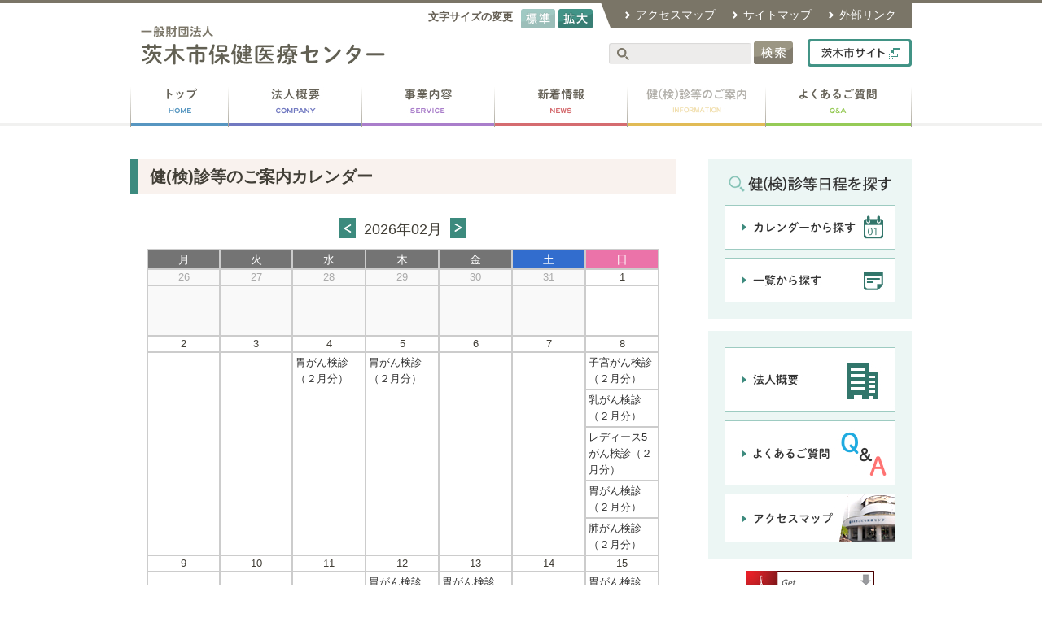

--- FILE ---
content_type: text/html; charset=UTF-8
request_url: http://ibaho-c.jp/?post_type=post_event&mode=calendar
body_size: 35835
content:
<!DOCTYPE html>
<html lang="ja" prefix="og: http://ogp.me/ns# fb: http://ogp.me/ns/fb# article: http://ogp.me/ns/article#">
<head>
<meta charset="UTF-8">
<meta name="description" content="一般財団法人 茨木市保健医療センターのホームページです。">
<meta name="keywords" content="茨木市,保健医療センター,いばらき,ibaraki">
<meta name="format-detection" content="telephone=no">

<meta property="og:title" content="健診等のご案内 | 茨木市保健医療センター">
<meta property="og:type" content="article">
<meta property="og:url" content="http://ibaho-c.jp/?post_type=post_event&mode=calendar">
<meta property="og:image" content="http://ibaho-c.jp/common/images/ogp.jpg">
<meta property="og:site_name" content="一般財団法人 茨木市保健医療センター">
<meta property="og:locale" content="ja_JP">
<meta property="og:description" content="一般財団法人 茨木市保健医療センターのホームページです。">
<link rel="pingback" href="http://ibaho-c.jp/xmlrpc.php">


<!-- COMMON CSS -->
<link rel="stylesheet" href="http://ibaho-c.jp/wp-content/themes/ibarakihoken/assets/css/import.css" media="all">
<!-- COMMON CSS -->
    
<!-- COMMON JS -->
<!--[if lt IE 9]><script src="http://html5shiv.googlecode.com/svn/trunk/html5.js"></script><![endif]-->
<script src="https://ajax.googleapis.com/ajax/libs/jquery/1.11.0/jquery.min.js"></script>
<script src="http://ibaho-c.jp/wp-content/themes/ibarakihoken/assets/js/lib/jquery.cookie.js"></script>
<script src="http://ibaho-c.jp/wp-content/themes/ibarakihoken/assets/js/common.js"></script>
<!-- /COMMON JS -->


    
    
<title>健診等のご案内 | 茨木市保健医療センター</title>
<meta name='robots' content='max-image-preview:large' />
<link rel='dns-prefetch' href='//stats.wp.com' />
<style id='wp-img-auto-sizes-contain-inline-css' type='text/css'>
img:is([sizes=auto i],[sizes^="auto," i]){contain-intrinsic-size:3000px 1500px}
/*# sourceURL=wp-img-auto-sizes-contain-inline-css */
</style>
<style id='wp-emoji-styles-inline-css' type='text/css'>

	img.wp-smiley, img.emoji {
		display: inline !important;
		border: none !important;
		box-shadow: none !important;
		height: 1em !important;
		width: 1em !important;
		margin: 0 0.07em !important;
		vertical-align: -0.1em !important;
		background: none !important;
		padding: 0 !important;
	}
/*# sourceURL=wp-emoji-styles-inline-css */
</style>
<style id='wp-block-library-inline-css' type='text/css'>
:root{--wp-block-synced-color:#7a00df;--wp-block-synced-color--rgb:122,0,223;--wp-bound-block-color:var(--wp-block-synced-color);--wp-editor-canvas-background:#ddd;--wp-admin-theme-color:#007cba;--wp-admin-theme-color--rgb:0,124,186;--wp-admin-theme-color-darker-10:#006ba1;--wp-admin-theme-color-darker-10--rgb:0,107,160.5;--wp-admin-theme-color-darker-20:#005a87;--wp-admin-theme-color-darker-20--rgb:0,90,135;--wp-admin-border-width-focus:2px}@media (min-resolution:192dpi){:root{--wp-admin-border-width-focus:1.5px}}.wp-element-button{cursor:pointer}:root .has-very-light-gray-background-color{background-color:#eee}:root .has-very-dark-gray-background-color{background-color:#313131}:root .has-very-light-gray-color{color:#eee}:root .has-very-dark-gray-color{color:#313131}:root .has-vivid-green-cyan-to-vivid-cyan-blue-gradient-background{background:linear-gradient(135deg,#00d084,#0693e3)}:root .has-purple-crush-gradient-background{background:linear-gradient(135deg,#34e2e4,#4721fb 50%,#ab1dfe)}:root .has-hazy-dawn-gradient-background{background:linear-gradient(135deg,#faaca8,#dad0ec)}:root .has-subdued-olive-gradient-background{background:linear-gradient(135deg,#fafae1,#67a671)}:root .has-atomic-cream-gradient-background{background:linear-gradient(135deg,#fdd79a,#004a59)}:root .has-nightshade-gradient-background{background:linear-gradient(135deg,#330968,#31cdcf)}:root .has-midnight-gradient-background{background:linear-gradient(135deg,#020381,#2874fc)}:root{--wp--preset--font-size--normal:16px;--wp--preset--font-size--huge:42px}.has-regular-font-size{font-size:1em}.has-larger-font-size{font-size:2.625em}.has-normal-font-size{font-size:var(--wp--preset--font-size--normal)}.has-huge-font-size{font-size:var(--wp--preset--font-size--huge)}.has-text-align-center{text-align:center}.has-text-align-left{text-align:left}.has-text-align-right{text-align:right}.has-fit-text{white-space:nowrap!important}#end-resizable-editor-section{display:none}.aligncenter{clear:both}.items-justified-left{justify-content:flex-start}.items-justified-center{justify-content:center}.items-justified-right{justify-content:flex-end}.items-justified-space-between{justify-content:space-between}.screen-reader-text{border:0;clip-path:inset(50%);height:1px;margin:-1px;overflow:hidden;padding:0;position:absolute;width:1px;word-wrap:normal!important}.screen-reader-text:focus{background-color:#ddd;clip-path:none;color:#444;display:block;font-size:1em;height:auto;left:5px;line-height:normal;padding:15px 23px 14px;text-decoration:none;top:5px;width:auto;z-index:100000}html :where(.has-border-color){border-style:solid}html :where([style*=border-top-color]){border-top-style:solid}html :where([style*=border-right-color]){border-right-style:solid}html :where([style*=border-bottom-color]){border-bottom-style:solid}html :where([style*=border-left-color]){border-left-style:solid}html :where([style*=border-width]){border-style:solid}html :where([style*=border-top-width]){border-top-style:solid}html :where([style*=border-right-width]){border-right-style:solid}html :where([style*=border-bottom-width]){border-bottom-style:solid}html :where([style*=border-left-width]){border-left-style:solid}html :where(img[class*=wp-image-]){height:auto;max-width:100%}:where(figure){margin:0 0 1em}html :where(.is-position-sticky){--wp-admin--admin-bar--position-offset:var(--wp-admin--admin-bar--height,0px)}@media screen and (max-width:600px){html :where(.is-position-sticky){--wp-admin--admin-bar--position-offset:0px}}

/*# sourceURL=wp-block-library-inline-css */
</style><style id='global-styles-inline-css' type='text/css'>
:root{--wp--preset--aspect-ratio--square: 1;--wp--preset--aspect-ratio--4-3: 4/3;--wp--preset--aspect-ratio--3-4: 3/4;--wp--preset--aspect-ratio--3-2: 3/2;--wp--preset--aspect-ratio--2-3: 2/3;--wp--preset--aspect-ratio--16-9: 16/9;--wp--preset--aspect-ratio--9-16: 9/16;--wp--preset--color--black: #000000;--wp--preset--color--cyan-bluish-gray: #abb8c3;--wp--preset--color--white: #ffffff;--wp--preset--color--pale-pink: #f78da7;--wp--preset--color--vivid-red: #cf2e2e;--wp--preset--color--luminous-vivid-orange: #ff6900;--wp--preset--color--luminous-vivid-amber: #fcb900;--wp--preset--color--light-green-cyan: #7bdcb5;--wp--preset--color--vivid-green-cyan: #00d084;--wp--preset--color--pale-cyan-blue: #8ed1fc;--wp--preset--color--vivid-cyan-blue: #0693e3;--wp--preset--color--vivid-purple: #9b51e0;--wp--preset--gradient--vivid-cyan-blue-to-vivid-purple: linear-gradient(135deg,rgb(6,147,227) 0%,rgb(155,81,224) 100%);--wp--preset--gradient--light-green-cyan-to-vivid-green-cyan: linear-gradient(135deg,rgb(122,220,180) 0%,rgb(0,208,130) 100%);--wp--preset--gradient--luminous-vivid-amber-to-luminous-vivid-orange: linear-gradient(135deg,rgb(252,185,0) 0%,rgb(255,105,0) 100%);--wp--preset--gradient--luminous-vivid-orange-to-vivid-red: linear-gradient(135deg,rgb(255,105,0) 0%,rgb(207,46,46) 100%);--wp--preset--gradient--very-light-gray-to-cyan-bluish-gray: linear-gradient(135deg,rgb(238,238,238) 0%,rgb(169,184,195) 100%);--wp--preset--gradient--cool-to-warm-spectrum: linear-gradient(135deg,rgb(74,234,220) 0%,rgb(151,120,209) 20%,rgb(207,42,186) 40%,rgb(238,44,130) 60%,rgb(251,105,98) 80%,rgb(254,248,76) 100%);--wp--preset--gradient--blush-light-purple: linear-gradient(135deg,rgb(255,206,236) 0%,rgb(152,150,240) 100%);--wp--preset--gradient--blush-bordeaux: linear-gradient(135deg,rgb(254,205,165) 0%,rgb(254,45,45) 50%,rgb(107,0,62) 100%);--wp--preset--gradient--luminous-dusk: linear-gradient(135deg,rgb(255,203,112) 0%,rgb(199,81,192) 50%,rgb(65,88,208) 100%);--wp--preset--gradient--pale-ocean: linear-gradient(135deg,rgb(255,245,203) 0%,rgb(182,227,212) 50%,rgb(51,167,181) 100%);--wp--preset--gradient--electric-grass: linear-gradient(135deg,rgb(202,248,128) 0%,rgb(113,206,126) 100%);--wp--preset--gradient--midnight: linear-gradient(135deg,rgb(2,3,129) 0%,rgb(40,116,252) 100%);--wp--preset--font-size--small: 13px;--wp--preset--font-size--medium: 20px;--wp--preset--font-size--large: 36px;--wp--preset--font-size--x-large: 42px;--wp--preset--spacing--20: 0.44rem;--wp--preset--spacing--30: 0.67rem;--wp--preset--spacing--40: 1rem;--wp--preset--spacing--50: 1.5rem;--wp--preset--spacing--60: 2.25rem;--wp--preset--spacing--70: 3.38rem;--wp--preset--spacing--80: 5.06rem;--wp--preset--shadow--natural: 6px 6px 9px rgba(0, 0, 0, 0.2);--wp--preset--shadow--deep: 12px 12px 50px rgba(0, 0, 0, 0.4);--wp--preset--shadow--sharp: 6px 6px 0px rgba(0, 0, 0, 0.2);--wp--preset--shadow--outlined: 6px 6px 0px -3px rgb(255, 255, 255), 6px 6px rgb(0, 0, 0);--wp--preset--shadow--crisp: 6px 6px 0px rgb(0, 0, 0);}:where(.is-layout-flex){gap: 0.5em;}:where(.is-layout-grid){gap: 0.5em;}body .is-layout-flex{display: flex;}.is-layout-flex{flex-wrap: wrap;align-items: center;}.is-layout-flex > :is(*, div){margin: 0;}body .is-layout-grid{display: grid;}.is-layout-grid > :is(*, div){margin: 0;}:where(.wp-block-columns.is-layout-flex){gap: 2em;}:where(.wp-block-columns.is-layout-grid){gap: 2em;}:where(.wp-block-post-template.is-layout-flex){gap: 1.25em;}:where(.wp-block-post-template.is-layout-grid){gap: 1.25em;}.has-black-color{color: var(--wp--preset--color--black) !important;}.has-cyan-bluish-gray-color{color: var(--wp--preset--color--cyan-bluish-gray) !important;}.has-white-color{color: var(--wp--preset--color--white) !important;}.has-pale-pink-color{color: var(--wp--preset--color--pale-pink) !important;}.has-vivid-red-color{color: var(--wp--preset--color--vivid-red) !important;}.has-luminous-vivid-orange-color{color: var(--wp--preset--color--luminous-vivid-orange) !important;}.has-luminous-vivid-amber-color{color: var(--wp--preset--color--luminous-vivid-amber) !important;}.has-light-green-cyan-color{color: var(--wp--preset--color--light-green-cyan) !important;}.has-vivid-green-cyan-color{color: var(--wp--preset--color--vivid-green-cyan) !important;}.has-pale-cyan-blue-color{color: var(--wp--preset--color--pale-cyan-blue) !important;}.has-vivid-cyan-blue-color{color: var(--wp--preset--color--vivid-cyan-blue) !important;}.has-vivid-purple-color{color: var(--wp--preset--color--vivid-purple) !important;}.has-black-background-color{background-color: var(--wp--preset--color--black) !important;}.has-cyan-bluish-gray-background-color{background-color: var(--wp--preset--color--cyan-bluish-gray) !important;}.has-white-background-color{background-color: var(--wp--preset--color--white) !important;}.has-pale-pink-background-color{background-color: var(--wp--preset--color--pale-pink) !important;}.has-vivid-red-background-color{background-color: var(--wp--preset--color--vivid-red) !important;}.has-luminous-vivid-orange-background-color{background-color: var(--wp--preset--color--luminous-vivid-orange) !important;}.has-luminous-vivid-amber-background-color{background-color: var(--wp--preset--color--luminous-vivid-amber) !important;}.has-light-green-cyan-background-color{background-color: var(--wp--preset--color--light-green-cyan) !important;}.has-vivid-green-cyan-background-color{background-color: var(--wp--preset--color--vivid-green-cyan) !important;}.has-pale-cyan-blue-background-color{background-color: var(--wp--preset--color--pale-cyan-blue) !important;}.has-vivid-cyan-blue-background-color{background-color: var(--wp--preset--color--vivid-cyan-blue) !important;}.has-vivid-purple-background-color{background-color: var(--wp--preset--color--vivid-purple) !important;}.has-black-border-color{border-color: var(--wp--preset--color--black) !important;}.has-cyan-bluish-gray-border-color{border-color: var(--wp--preset--color--cyan-bluish-gray) !important;}.has-white-border-color{border-color: var(--wp--preset--color--white) !important;}.has-pale-pink-border-color{border-color: var(--wp--preset--color--pale-pink) !important;}.has-vivid-red-border-color{border-color: var(--wp--preset--color--vivid-red) !important;}.has-luminous-vivid-orange-border-color{border-color: var(--wp--preset--color--luminous-vivid-orange) !important;}.has-luminous-vivid-amber-border-color{border-color: var(--wp--preset--color--luminous-vivid-amber) !important;}.has-light-green-cyan-border-color{border-color: var(--wp--preset--color--light-green-cyan) !important;}.has-vivid-green-cyan-border-color{border-color: var(--wp--preset--color--vivid-green-cyan) !important;}.has-pale-cyan-blue-border-color{border-color: var(--wp--preset--color--pale-cyan-blue) !important;}.has-vivid-cyan-blue-border-color{border-color: var(--wp--preset--color--vivid-cyan-blue) !important;}.has-vivid-purple-border-color{border-color: var(--wp--preset--color--vivid-purple) !important;}.has-vivid-cyan-blue-to-vivid-purple-gradient-background{background: var(--wp--preset--gradient--vivid-cyan-blue-to-vivid-purple) !important;}.has-light-green-cyan-to-vivid-green-cyan-gradient-background{background: var(--wp--preset--gradient--light-green-cyan-to-vivid-green-cyan) !important;}.has-luminous-vivid-amber-to-luminous-vivid-orange-gradient-background{background: var(--wp--preset--gradient--luminous-vivid-amber-to-luminous-vivid-orange) !important;}.has-luminous-vivid-orange-to-vivid-red-gradient-background{background: var(--wp--preset--gradient--luminous-vivid-orange-to-vivid-red) !important;}.has-very-light-gray-to-cyan-bluish-gray-gradient-background{background: var(--wp--preset--gradient--very-light-gray-to-cyan-bluish-gray) !important;}.has-cool-to-warm-spectrum-gradient-background{background: var(--wp--preset--gradient--cool-to-warm-spectrum) !important;}.has-blush-light-purple-gradient-background{background: var(--wp--preset--gradient--blush-light-purple) !important;}.has-blush-bordeaux-gradient-background{background: var(--wp--preset--gradient--blush-bordeaux) !important;}.has-luminous-dusk-gradient-background{background: var(--wp--preset--gradient--luminous-dusk) !important;}.has-pale-ocean-gradient-background{background: var(--wp--preset--gradient--pale-ocean) !important;}.has-electric-grass-gradient-background{background: var(--wp--preset--gradient--electric-grass) !important;}.has-midnight-gradient-background{background: var(--wp--preset--gradient--midnight) !important;}.has-small-font-size{font-size: var(--wp--preset--font-size--small) !important;}.has-medium-font-size{font-size: var(--wp--preset--font-size--medium) !important;}.has-large-font-size{font-size: var(--wp--preset--font-size--large) !important;}.has-x-large-font-size{font-size: var(--wp--preset--font-size--x-large) !important;}
/*# sourceURL=global-styles-inline-css */
</style>

<style id='classic-theme-styles-inline-css' type='text/css'>
/*! This file is auto-generated */
.wp-block-button__link{color:#fff;background-color:#32373c;border-radius:9999px;box-shadow:none;text-decoration:none;padding:calc(.667em + 2px) calc(1.333em + 2px);font-size:1.125em}.wp-block-file__button{background:#32373c;color:#fff;text-decoration:none}
/*# sourceURL=/wp-includes/css/classic-themes.min.css */
</style>
<link rel="https://api.w.org/" href="https://ibaho-c.jp/wp-json/" />	<style>img#wpstats{display:none}</style>
		</head>
<body class="eventpage indexpage">


<header id="GHead">
  <div class="inner">
    <p class="logo"><a class="ov" href="https://ibaho-c.jp/"><img src="http://ibaho-c.jp/wp-content/themes/ibarakihoken/assets/images/common/img_logo01.jpg" width="300" height="48" alt="一般財団法人 茨木市保健医療センター"></a></p>
    <div class="subNavBlock">
      <ul class="blockList clearfix">
        <li><a href="https://ibaho-c.jp/access/">アクセスマップ</a></li>
        <li><a href="https://ibaho-c.jp/sitemap/">サイトマップ</a></li>
        <li><a href="https://ibaho-c.jp/link/">外部リンク</a></li>
      </ul>
    </div>
    <!-- / .subNavBlock -->
    <div class="fontBlock">
    	<p class="fontSize">文字サイズの変更<span class="btn01"><a class="ov" id="FontM" href="#font-m"><img src="http://ibaho-c.jp/wp-content/themes/ibarakihoken/assets/images/common/btn_font01.jpg" alt="標準"></a></span><span class="btn02"><a class="ov" id="FontL" href="#font-l"><img src="http://ibaho-c.jp/wp-content/themes/ibarakihoken/assets/images/common/btn_font02.jpg" alt="拡大"></a></span></p>
    </div>
    <div class="seaBlock clearfix">
      <div class="seaBox">
      <form method="get" action="https://ibaho-c.jp/search/">
        <input type="text" name="q" value="">
        <input type="submit" value="検索">
      </form>
      </div>
      <!-- / .seaBox -->
      <p class="linkBtn"><a href="http://www.city.ibaraki.osaka.jp/" target="_blank" class="ov"><img src="http://ibaho-c.jp/wp-content/themes/ibarakihoken/assets/images/common/btn_link01.jpg" width="128" height="34" alt="茨木市サイト"></a></p>
    </div>
    <!-- / .seaBlock clearfix --> 
  </div>
  <!-- / .inner -->
  <div id="Gnav">
    <ul class="navList clearfix">
      <li class="gnavTop"><a href="https://ibaho-c.jp/"><img class="ovImg" src="http://ibaho-c.jp/wp-content/themes/ibarakihoken/assets/images/common/btn_nav01.jpg" width="120" height="49" alt="トップ(HOME)"></a></li>
      <li class="gnavCompany"><a href="https://ibaho-c.jp/company/"><img class="ovImg" src="http://ibaho-c.jp/wp-content/themes/ibarakihoken/assets/images/common/btn_nav02.jpg" width="164" height="49" alt="法人概要(COMPANY)"></a></li>
      <li class="gnavService"><a href="https://ibaho-c.jp/post_service/"><img class="ovImg" src="http://ibaho-c.jp/wp-content/themes/ibarakihoken/assets/images/common/btn_nav03.jpg" width="163" height="49" alt="事業内容(SERVICE)"></a></li>
      <li class="gnavNews"><a href="https://ibaho-c.jp/?post_type=post"><img class="ovImg" src="http://ibaho-c.jp/wp-content/themes/ibarakihoken/assets/images/common/btn_nav04.jpg" width="163" height="49" alt="新着情報(NEWS)"></a></li>
      <li class="gnavEvent"><a href="https://ibaho-c.jp/post_event/"><img class="ovImg" src="http://ibaho-c.jp/wp-content/themes/ibarakihoken/assets/images/common/btn_nav05.jpg" width="171" height="49" alt="健(検)診等のご案内(INFORMATION)"></a></li>
      <li class="gnav?post_type=post_faq"><a href="https://ibaho-c.jp/post_faq/"><img class="ovImg" src="http://ibaho-c.jp/wp-content/themes/ibarakihoken/assets/images/common/btn_nav06.jpg" width="179" height="49" alt="よくあるご質問(Q&A)"></a></li>
    </ul>
    <!-- / .navList --> 
  </div>
  <!-- / #Gnav --> 
</header>
<!-- / #GHead -->
    
    
    
<div id="Contents">
    <div class="wrap clearfix">
        <div id="Main">
            <div class="mainSect last">
                    <h1 class="titType01">健(検)診等のご案内カレンダー</h1>
        <div class="sectMain">
                    <p class="dateNav"><span class="prev"><a href="https://ibaho-c.jp/post_event/?mode=calendar&ym=202601" class="ov"><img src="http://ibaho-c.jp/wp-content/themes/ibarakihoken/assets/images/common/btn_prev02.jpg" width="20" height="25" alt="←"></a></span>2026年02月<span class="next"><a href="https://ibaho-c.jp/post_event/?mode=calendar&ym=202603" class="ov"><img src="http://ibaho-c.jp/wp-content/themes/ibarakihoken/assets/images/common/btn_next02.jpg" width="20" height="25" alt="→"></a></span></p>
            
        <table class="calendarTbl" border="1">
            <thead>
                <tr>
                    <th>月</th>
                    <th>火</th>
                    <th>水</th>
                    <th>木</th>
                    <th>金</th>
                    <th class="sat">土</th>
                    <th class="sun">日</th>
                </tr>
            </thead>
            <tbody>
            <td class='prev_m'><p class='date'>26</p><div class='nopost'></div></td><td class='prev_m'><p class='date'>27</p><div class='nopost'></div></td><td class='prev_m'><p class='date'>28</p><div class='nopost'></div></td><td class='prev_m'><p class='date'>29</p><div class='nopost'></div></td><td class='prev_m'><p class='date'>30</p><div class='nopost'></div></td><td class='prev_m'><p class='date'>31</p><div class='nopost'></div></td><td class='this_m'><p class='date'>1</p><div class='nopost'></div></td></tr><tr><td class='this_m'><p class='date'>2</p><div class='nopost'></div></td><td class='this_m'><p class='date'>3</p><div class='nopost'></div></td><td class='this_m'><p class='date'>4</p><div class="postBox first" data-time=""><a href="https://ibaho-c.jp/post_event/post_event-1187/">胃がん検診（２月分）</a></div></td><td class='this_m'><p class='date'>5</p><div class="postBox first" data-time=""><a href="https://ibaho-c.jp/post_event/post_event-1187/">胃がん検診（２月分）</a></div></td><td class='this_m'><p class='date'>6</p><div class='nopost'></div></td><td class='this_m'><p class='date'>7</p><div class='nopost'></div></td><td class='this_m'><p class='date'>8</p><div class="postBox first" data-time=""><a href="https://ibaho-c.jp/post_event/post_event-1190/">子宮がん検診（２月分）</a></div><div class="postBox " data-time=""><a href="https://ibaho-c.jp/post_event/post_event-1189/">乳がん検診（２月分）</a></div><div class="postBox " data-time=""><a href="https://ibaho-c.jp/post_event/post_event-1183/">レディース5がん検診（２月分）</a></div><div class="postBox " data-time=""><a href="https://ibaho-c.jp/post_event/post_event-1187/">胃がん検診（２月分）</a></div><div class="postBox " data-time=""><a href="https://ibaho-c.jp/post_event/post_event-1188/">肺がん検診（２月分）</a></div></td></tr><tr><td class='this_m'><p class='date'>9</p><div class='nopost'></div></td><td class='this_m'><p class='date'>10</p><div class='nopost'></div></td><td class='this_m'><p class='date'>11</p><div class='nopost'></div></td><td class='this_m'><p class='date'>12</p><div class="postBox first" data-time=""><a href="https://ibaho-c.jp/post_event/post_event-1187/">胃がん検診（２月分）</a></div><div class="postBox " data-time=""><a href="https://ibaho-c.jp/post_event/post_event-1188/">肺がん検診（２月分）</a></div><div class="postBox " data-time=""><a href="https://ibaho-c.jp/post_event/post_event-1180/">特定健康診査・後期高齢者医療健康診査（２月分）</a></div></td><td class='this_m'><p class='date'>13</p><div class="postBox first" data-time=""><a href="https://ibaho-c.jp/post_event/post_event-1187/">胃がん検診（２月分）</a></div><div class="postBox " data-time=""><a href="https://ibaho-c.jp/post_event/post_event-1188/">肺がん検診（２月分）</a></div><div class="postBox " data-time=""><a href="https://ibaho-c.jp/post_event/post_event-1180/">特定健康診査・後期高齢者医療健康診査（２月分）</a></div></td><td class='this_m'><p class='date'>14</p><div class='nopost'></div></td><td class='this_m'><p class='date'>15</p><div class="postBox first" data-time=""><a href="https://ibaho-c.jp/post_event/post_event-1187/">胃がん検診（２月分）</a></div><div class="postBox " data-time=""><a href="https://ibaho-c.jp/post_event/post_event-1188/">肺がん検診（２月分）</a></div><div class="postBox " data-time=""><a href="https://ibaho-c.jp/post_event/post_event-1180/">特定健康診査・後期高齢者医療健康診査（２月分）</a></div><div class="postBox " data-time=""><a href="https://ibaho-c.jp/post_event/post_event-1185/">U-39健診（若年健康診査）（２月分）</a></div></td></tr><tr><td class='this_m'><p class='date'>16</p><div class="postBox first" data-time=""><a href="https://ibaho-c.jp/post_event/post_event-1187/">胃がん検診（２月分）</a></div><div class="postBox " data-time=""><a href="https://ibaho-c.jp/post_event/post_event-1188/">肺がん検診（２月分）</a></div><div class="postBox " data-time=""><a href="https://ibaho-c.jp/post_event/post_event-1180/">特定健康診査・後期高齢者医療健康診査（２月分）</a></div></td><td class='this_m'><p class='date'>17</p><div class="postBox first" data-time=""><a href="https://ibaho-c.jp/post_event/post_event-1187/">胃がん検診（２月分）</a></div><div class="postBox " data-time=""><a href="https://ibaho-c.jp/post_event/post_event-1188/">肺がん検診（２月分）</a></div><div class="postBox " data-time=""><a href="https://ibaho-c.jp/post_event/post_event-1180/">特定健康診査・後期高齢者医療健康診査（２月分）</a></div><div class="postBox " data-time=""><a href="https://ibaho-c.jp/post_event/post_event-1185/">U-39健診（若年健康診査）（２月分）</a></div></td><td class='this_m'><p class='date'>18</p><div class="postBox first" data-time=""><a href="https://ibaho-c.jp/post_event/post_event-1187/">胃がん検診（２月分）</a></div><div class="postBox " data-time=""><a href="https://ibaho-c.jp/post_event/post_event-1188/">肺がん検診（２月分）</a></div><div class="postBox " data-time=""><a href="https://ibaho-c.jp/post_event/post_event-1180/">特定健康診査・後期高齢者医療健康診査（２月分）</a></div></td><td class='this_m'><p class='date'>19</p><div class='nopost'></div></td><td class='this_m'><p class='date'>20</p><div class='nopost'></div></td><td class='this_m'><p class='date'>21</p><div class='nopost'></div></td><td class='this_m'><p class='date'>22</p><div class='nopost'></div></td></tr><tr><td class='this_m'><p class='date'>23</p><div class='nopost'></div></td><td class='this_m'><p class='date'>24</p><div class='nopost'></div></td><td class='this_m'><p class='date'>25</p><div class="postBox first" data-time=""><a href="https://ibaho-c.jp/post_event/post_event-558/">骨粗しょう症検診（２月分）</a></div></td><td class='this_m'><p class='date'>26</p><div class="postBox first" data-time=""><a href="https://ibaho-c.jp/post_event/post_event-2512/">巡回乳がん検診（２月分）</a></div><div class="postBox " data-time=""><a href="https://ibaho-c.jp/post_event/post_event-2511/">巡回子宮がん検診（２月分）</a></div></td><td class='this_m'><p class='date'>27</p><div class="postBox first" data-time=""><a href="https://ibaho-c.jp/post_event/post_event-171/">巡回胃がん検診（２月分）</a></div></td><td class='this_m'><p class='date'>28</p><div class='nopost'></div></td><td class='next_m'><p class='date'>1</p><div class='nopost'></div></td>            </tbody>
        </table>
    </div>
    <!-- / .sectMain -->
          
      
            </div>
            <!-- / .mainSect last -->
        </div>
        <!-- / #Main -->
            <div id="Side">
      <h2 class="sideTit01"><img src="http://ibaho-c.jp/wp-content/themes/ibarakihoken/assets/images/common/img_sidetit01.jpg" width="201" height="20" alt="健(検)診等日程を探す"></h2>
      <ul class="sideList sideList01">
        <li><a href="https://ibaho-c.jp/post_event/?mode=calendar" class="ov"><img src="http://ibaho-c.jp/wp-content/themes/ibarakihoken/assets/images/common/btn_searchbnr01.jpg" width="210" height="55" alt="カレンダーから探す"></a></li>
        <li><a href="https://ibaho-c.jp/post_event/" class="ov"><img src="http://ibaho-c.jp/wp-content/themes/ibarakihoken/assets/images/common/btn_searchbnr02.jpg" width="210" height="55" alt="一覧から探す"></a></li>
      </ul>
      <ul class="sideList sideList02">
        <li><a class="ov" href="https://ibaho-c.jp/company/"><img src="http://ibaho-c.jp/wp-content/themes/ibarakihoken/assets/images/common/btn_subnav01.jpg" width="210" height="80" alt="法人概要"></a></li>
        <li><a class="ov" href="https://ibaho-c.jp/post_faq/"><img src="http://ibaho-c.jp/wp-content/themes/ibarakihoken/assets/images/common/btn_subnav02.jpg" width="210" height="80" alt="よくあるご質問"></a></li>
        <li><a class="ov" href="https://ibaho-c.jp/access/"><img src="http://ibaho-c.jp/wp-content/themes/ibarakihoken/assets/images/common/btn_subnav03.jpg" width="210" height="60" alt="アクセスマップ"></a></li>
        <!--<li><a class="ov" href="#"><img src="http://ibaho-c.jp/wp-content/themes/ibarakihoken/assets/images/common/btn_subnav04.jpg" width="210" height="60" alt="駐車場案内"></a></li>-->
      </ul>
      <div class="adobeBnr">
        <p class="bnr"><a href="http://get.adobe.com/jp/reader/otherversions/" target="_blank" class="ov"><img src="http://ibaho-c.jp/wp-content/themes/ibarakihoken/assets/images/common/bnr_adobe01.jpg" width="158" height="39" alt="Get ADOBE READER"></a></p>
        <p class="caption">PDFファイルをご覧いただくには、<br>
          Adobe Readerが必要です。</p>
      </div>
    </div>
    <!-- / #Side -->    </div>
    <!-- / .wrap clearfix --> 
</div>
<!-- / #Contents -->



<footer id="GFoot">
  <div class="wrap">
    <div class="inner clearfix">
      <p class="pageTop"><a class="ov scroll" href="#GHead"><img src="http://ibaho-c.jp/wp-content/themes/ibarakihoken/assets/images/common/btn_pagetop01.jpg" width="140" height="30" alt="ページ先頭へ戻る"></a></p>
      <div class="addSect">
        <p class="logo"><img src="http://ibaho-c.jp/wp-content/themes/ibarakihoken/assets/images/common/img_logo02.png" width="244" height="38" alt="一般財団法人 茨木市保健医療センター"></p>
        <p class="address">〒567-0031 茨木市春日三丁目13番5号</p>
        <table class="telTbl">
        <tr>
          <th>茨木市保健医療センター</th><td><span class="tel">072-625-6685</span></td></li>
        </tr>
<!--
        <tr>
          <th>茨木市こども健康センター</th><td><span class="tel">072-621-5901</span></td></li>
        </tr>
-->
        </table>
        <!-- / .telList --> 
      </div>
      <!-- / .addSect -->
      <div class="fNavSect">
        <ul class="fNavList">
          <li><a href="https://ibaho-c.jp/">トップ</a></li>
          <li><a href="https://ibaho-c.jp/company/">法人概要</a></li>
          <li><a href="https://ibaho-c.jp/post_service/">事業内容</a></li>
          <li><a href="https://ibaho-c.jp/?post_type=post">新着情報</a></li>
          <li><a href="https://ibaho-c.jp/post_event/">健(検)診等のご案内</a></li>
          <li><a href="https://ibaho-c.jp/post_faq/">よくあるご質問</a></li>
        </ul>
        <ul class="subNavList">
          <li><a href="https://ibaho-c.jp/access/">アクセスマップ</a></li>
          <li><a href="https://ibaho-c.jp/sitemap/">サイトマップ</a></li>
          <li><a href="https://ibaho-c.jp/link/">外部リンク</a></li>
        </ul>
      </div>
      <!-- / .fNavSect --> 
    </div>
    <!-- / .inner --> 
  </div>
  <!-- / .wrap -->
  <p class="copyRight">Copyright (c) 2014 Ibaraki City Hoken Iryo Center</p>
</footer>
<!-- / #GFoot --> 

<script>
  (function(i,s,o,g,r,a,m){i['GoogleAnalyticsObject']=r;i[r]=i[r]||function(){
  (i[r].q=i[r].q||[]).push(arguments)},i[r].l=1*new Date();a=s.createElement(o),
  m=s.getElementsByTagName(o)[0];a.async=1;a.src=g;m.parentNode.insertBefore(a,m)
  })(window,document,'script','//www.google-analytics.com/analytics.js','ga');

  ga('create', 'UA-57487718-1', 'auto');
  ga('send', 'pageview');
</script>



<script type="speculationrules">
{"prefetch":[{"source":"document","where":{"and":[{"href_matches":"/*"},{"not":{"href_matches":["/wp-*.php","/wp-admin/*","/wp-content/uploads/*","/wp-content/*","/wp-content/plugins/*","/wp-content/themes/ibarakihoken/*","/*\\?(.+)"]}},{"not":{"selector_matches":"a[rel~=\"nofollow\"]"}},{"not":{"selector_matches":".no-prefetch, .no-prefetch a"}}]},"eagerness":"conservative"}]}
</script>
<script type="text/javascript" id="jetpack-stats-js-before">
/* <![CDATA[ */
_stq = window._stq || [];
_stq.push([ "view", {"v":"ext","blog":"248912508","post":"0","tz":"9","srv":"ibaho-c.jp","arch_results":"20","j":"1:15.4"} ]);
_stq.push([ "clickTrackerInit", "248912508", "0" ]);
//# sourceURL=jetpack-stats-js-before
/* ]]> */
</script>
<script type="text/javascript" src="https://stats.wp.com/e-202605.js" id="jetpack-stats-js" defer="defer" data-wp-strategy="defer"></script>
<script id="wp-emoji-settings" type="application/json">
{"baseUrl":"https://s.w.org/images/core/emoji/17.0.2/72x72/","ext":".png","svgUrl":"https://s.w.org/images/core/emoji/17.0.2/svg/","svgExt":".svg","source":{"concatemoji":"http://ibaho-c.jp/wp-includes/js/wp-emoji-release.min.js"}}
</script>
<script type="module">
/* <![CDATA[ */
/*! This file is auto-generated */
const a=JSON.parse(document.getElementById("wp-emoji-settings").textContent),o=(window._wpemojiSettings=a,"wpEmojiSettingsSupports"),s=["flag","emoji"];function i(e){try{var t={supportTests:e,timestamp:(new Date).valueOf()};sessionStorage.setItem(o,JSON.stringify(t))}catch(e){}}function c(e,t,n){e.clearRect(0,0,e.canvas.width,e.canvas.height),e.fillText(t,0,0);t=new Uint32Array(e.getImageData(0,0,e.canvas.width,e.canvas.height).data);e.clearRect(0,0,e.canvas.width,e.canvas.height),e.fillText(n,0,0);const a=new Uint32Array(e.getImageData(0,0,e.canvas.width,e.canvas.height).data);return t.every((e,t)=>e===a[t])}function p(e,t){e.clearRect(0,0,e.canvas.width,e.canvas.height),e.fillText(t,0,0);var n=e.getImageData(16,16,1,1);for(let e=0;e<n.data.length;e++)if(0!==n.data[e])return!1;return!0}function u(e,t,n,a){switch(t){case"flag":return n(e,"\ud83c\udff3\ufe0f\u200d\u26a7\ufe0f","\ud83c\udff3\ufe0f\u200b\u26a7\ufe0f")?!1:!n(e,"\ud83c\udde8\ud83c\uddf6","\ud83c\udde8\u200b\ud83c\uddf6")&&!n(e,"\ud83c\udff4\udb40\udc67\udb40\udc62\udb40\udc65\udb40\udc6e\udb40\udc67\udb40\udc7f","\ud83c\udff4\u200b\udb40\udc67\u200b\udb40\udc62\u200b\udb40\udc65\u200b\udb40\udc6e\u200b\udb40\udc67\u200b\udb40\udc7f");case"emoji":return!a(e,"\ud83e\u1fac8")}return!1}function f(e,t,n,a){let r;const o=(r="undefined"!=typeof WorkerGlobalScope&&self instanceof WorkerGlobalScope?new OffscreenCanvas(300,150):document.createElement("canvas")).getContext("2d",{willReadFrequently:!0}),s=(o.textBaseline="top",o.font="600 32px Arial",{});return e.forEach(e=>{s[e]=t(o,e,n,a)}),s}function r(e){var t=document.createElement("script");t.src=e,t.defer=!0,document.head.appendChild(t)}a.supports={everything:!0,everythingExceptFlag:!0},new Promise(t=>{let n=function(){try{var e=JSON.parse(sessionStorage.getItem(o));if("object"==typeof e&&"number"==typeof e.timestamp&&(new Date).valueOf()<e.timestamp+604800&&"object"==typeof e.supportTests)return e.supportTests}catch(e){}return null}();if(!n){if("undefined"!=typeof Worker&&"undefined"!=typeof OffscreenCanvas&&"undefined"!=typeof URL&&URL.createObjectURL&&"undefined"!=typeof Blob)try{var e="postMessage("+f.toString()+"("+[JSON.stringify(s),u.toString(),c.toString(),p.toString()].join(",")+"));",a=new Blob([e],{type:"text/javascript"});const r=new Worker(URL.createObjectURL(a),{name:"wpTestEmojiSupports"});return void(r.onmessage=e=>{i(n=e.data),r.terminate(),t(n)})}catch(e){}i(n=f(s,u,c,p))}t(n)}).then(e=>{for(const n in e)a.supports[n]=e[n],a.supports.everything=a.supports.everything&&a.supports[n],"flag"!==n&&(a.supports.everythingExceptFlag=a.supports.everythingExceptFlag&&a.supports[n]);var t;a.supports.everythingExceptFlag=a.supports.everythingExceptFlag&&!a.supports.flag,a.supports.everything||((t=a.source||{}).concatemoji?r(t.concatemoji):t.wpemoji&&t.twemoji&&(r(t.twemoji),r(t.wpemoji)))});
//# sourceURL=http://ibaho-c.jp/wp-includes/js/wp-emoji-loader.min.js
/* ]]> */
</script>
</body>
</html>

--- FILE ---
content_type: text/css
request_url: http://ibaho-c.jp/wp-content/themes/ibarakihoken/assets/css/import.css
body_size: 231
content:
@charset "utf-8";
/*
**********************************************************************

* import.css

*********************************************************************
*/

@import url(base.css);
@import url(common.css);

--- FILE ---
content_type: text/css
request_url: http://ibaho-c.jp/wp-content/themes/ibarakihoken/assets/css/base.css
body_size: 6714
content:
@charset "utf-8";

/*
**********************************************************************

* base.css

*********************************************************************
*/

/* reset
----------------------------------------------------------------------*/
html, body, div, span, object, iframe,
h1, h2, h3, h4, h5, h6, p, blockquote, pre,
abbr, address, cite, code,
del, dfn, em, img, ins, kbd, q, samp,
small, strong, sub, sup, var,
b, i,
dl, dt, dd, ol, ul, li,
fieldset, form, label, legend,
table, caption, tbody, tfoot, thead, tr, th, td,
article, aside, canvas, details, figcaption, figure,
footer, header, hgroup, menu, nav, section, summary,
time, mark, audio, video {
	margin: 0;
	padding: 0;
	border:0;
	outline: 0;
	vertical-align: baseline;
	background:transparent;
}
html {
	overflow: inherit;
	height: 100%;
}
article,aside,details,figcaption,figure,footer,header,hgroup,menu,nav,section {
	display:block;
}
body {
	font-family: "ヒラギノ角ゴ Pro W3","Hiragino Kaku Gothic Pro", Osaka, sans-serif;
	color: #423f37;
	font-size: 62.5%;
    line-height: 1.6;
	letter-spacing:0;
	-webkit-text-size-adjust: 100%;
}
h1, h2, h3, h4, h5, h6, p, td, th, address {
    font-weight: normal;
    font-size: 1.4em;
}
ol,ul {
	list-style: none;
}

fieldset,img {
	border: 0;
}
img {
	vertical-align:top;
	max-width: 100%;
	height: auto;
}
table {
	width:100%;
	border: 0;
	border-collapse: collapse;
	border-spacing: 0;
}
th, td {
	text-align:left;
	vertical-align:top;
}
caption,th {
	text-align: left;
}
address,caption,cite,code,dfn,th,var {
	font-style: normal;
	font-weight: normal;
}
sup {
	font-size:62.5%;
	vertical-align: text-top;
}

/* link
----------------------------------------------------------------------*/
a:link {
	color: #333333;
	text-decoration:underline;
}
a:visited {
	color: #333333;
	text-decoration:underline;
}	
a:hover {
	color: #333333;
	text-decoration:none;
}
a:active {
	color: #333333;
	text-decoration:none;
}

/* clearfix 
----------------------------------------------------------------------*/
.clearfix:after {
	content: " ";
	display: block;
	visibility: hidden;
	height: 0;
	clear: both;
}
/* WinIE7 only */
*:first-child+html .clearfix {
	height: 1%;
}
/* WinIE6 and below */
/* hide \*/
* html .clearfix {
	height: 1%;
}	

/* imghover
----------------------------------------------------------------------*/
a.ov:hover img {
	opacity: 0.8;
	filter:alpha(opacity=80);  /* IE7 */
	-ms-filter: "alpha(opacity=80)"; /* IE8 */
}

/* fade setting
a.ov img {
	-webkit-transition: all .3s ease;
	-moz-transition: all .3s ease;
	transition: all .3s ease;
}
*/

/* common style !important
----------------------------------------------------------------------*/
.fontB {
	font-weight:bold !important;
}
.clrBk {
	color:#333333 !important;
}
.clrRed {
	color:#ff0000 !important;
}
.tl {
	text-align:left !important;
}
.tr {
	text-align:right !important;
}
.tc {
	text-align:center !important;
}
.clear {
	clear:both !important;
}
.fl {
	float:left !important;
	display:inline !important;
}
.fr {
	float:right !important;
	display:inline !important;
}
.mt0 {
	margin-top:0px !important;
}
.mt5 {
	margin-top:5px !important;
}
.mt10 {
	margin-top:10px !important;
}
.mt15 {
	margin-top:15px !important;
}
.mt20 {
	margin-top:20px !important;
}
.mt25 {
	margin-top:25px !important;
}
.mt30 {
	margin-top:30px !important;
}
.mt35 {
	margin-top:35px !important;
}
.mt40 {
	margin-top:40px !important;
}
.mt45 {
	margin-top:45px !important;
}
.mt50 {
	margin-top:50px !important;
}
.mb0 {
	margin-bottom:0px !important;
}
.mb5 {
	margin-bottom:5px !important;
}
.mb10 {
	margin-bottom:10px !important;
}
.mb15 {
	margin-bottom:15px !important;
}
.mb20 {
	margin-bottom:20px !important;
}
.mb25 {
	margin-bottom:25px !important;
}
.mb30 {
	margin-bottom:30px !important;
}
.mb35 {
	margin-bottom:35px !important;
}
.mb40 {
	margin-bottom:40px !important;
}
.mb45 {
	margin-bottom:45px !important;
}
.mb50 {
	margin-bottom:50px !important;
}
.mb80 {
	margin-bottom:80px !important;
}
.mr0 {
	margin-right:0px !important;
}
.mr5 {
	margin-right:5px !important;
}
.mr10 {
	margin-right:10px !important;
}
.mr15 {
	margin-right:15px !important;
}
.mr20 {
	margin-right:20px !important;
}
.mr25 {
	margin-right:25px !important;
}
.mr30 {
	margin-right:30px !important;
}
.mr35 {
	margin-right:35px !important;
}
.mr40 {
	margin-right:40px !important;
}
.mr45 {
	margin-right:45px !important;
}
.mr50 {
	margin-right:50px !important;
}
.ml0 {
	margin-left:0px !important;
}
.ml5 {
	margin-left:5px !important;
}
.ml10 {
	margin-left:10px !important;
}
.ml15 {
	margin-left:15px !important;
}
.ml20 {
	margin-left:20px !important;
}
.ml25 {
	margin-left:25px !important;
}
.ml30 {
	margin-left:30px !important;
}
.ml35 {
	margin-left:35px !important;
}
.ml40 {
	margin-left:40px !important;
}
.ml45 {
	margin-left:45px !important;
}
.ml50 {
	margin-left:50px !important;
}
.pt0 {
	padding-top:0px !important;
}
.pt5 {
	padding-top:5px !important;
}
.pt10 {
	padding-top:10px !important;
}
.pt15 {
	padding-top:15px !important;
}
.pt20 {
	padding-top:20px !important;
}
.pt25 {
	padding-top:25px !important;
}
.pt30 {
	padding-top:30px !important;
}
.pt35 {
	padding-top:35px !important;
}
.pt40 {
	padding-top:40px !important;
}
.pt45 {
	padding-top:45px !important;
}
.pt50 {
	padding-top:50px !important;
}
.pb0 {
	padding-bottom:0px !important;
}
.pb5 {
	padding-bottom:5px !important;
}
.pb10 {
	padding-bottom:10px !important;
}
.pb15 {
	padding-bottom:15px !important;
}
.pb20 {
	padding-bottom:20px !important;
}
.pb25 {
	padding-bottom:25px !important;
}
.pb30 {
	padding-bottom:30px !important;
}
.pb35 {
	padding-bottom:35px !important;
}
.pb40 {
	padding-bottom:40px !important;
}
.pb45 {
	padding-bottom:45px !important;
}
.pb50 {
	padding-bottom:50px !important;
}
.pr0 {
	padding-right:0px !important;
}
.pr5 {
	padding-right:5px !important;
}
.pr10 {
	padding-right:10px !important;
}
.pr15 {
	padding-right:15px !important;
}
.pr20 {
	padding-right:20px !important;
}
.pr25 {
	padding-right:25px !important;
}
.pr30 {
	padding-right:30px !important;
}
.pr35 {
	padding-right:35px !important;
}
.pr40 {
	padding-right:40px !important;
}
.pr45 {
	padding-right:45px !important;
}
.pr50 {
	padding-right:50px !important;
}
.pl0 {
	padding-left:0px !important;
}
.pl5 {
	padding-left:5px !important;
}
.pl10 {
	padding-left:10px !important;
}
.pl15 {
	padding-left:15px !important;
}
.pl20 {
	padding-left:20px !important;
}
.pl25 {
	padding-left:25px !important;
}
.pl30 {
	padding-left:30px !important;
}
.pl35 {
	padding-left:35px !important;
}
.pl40 {
	padding-left:40px !important;
}
.pl45 {
	padding-left:45px !important;
}
.pl50 {
	padding-left:50px !important;
}


--- FILE ---
content_type: text/css
request_url: http://ibaho-c.jp/wp-content/themes/ibarakihoken/assets/css/common.css
body_size: 18808
content:
@charset "utf-8";
/*
**********************************************************************

* common.css

*********************************************************************
*/

body {
  background: none;
}
body .inner,
#GHead #Gnav,
#Contents .wrap {
  width: 960px;
  margin: 0 auto;
}
/* =========================================================
GHead
========================================================= */

#GHead {
  background: url(../images/common/bg_header01.gif) 0 0 repeat-x;
  padding-top: 4px;
  min-width: 960px;
}
#GHead .inner {
  position: relative;
}
#GHead .inner .logo {
  padding: 28px 13px 27px;
}
#GHead .inner .subNavBlock {
  background: url(../images/common/bg_slash01.gif) 0 0 no-repeat #7A7567;
  text-align: center;
  line-height: 1;
  position: absolute;
  top: 0px;
  right: 0;
  padding: 7px 10px 0 21px;
  height: 23px;
}
#GHead .inner .subNavBlock .blockList {
  display: inline-block;
*display: inline;
*zoom:1;
}
#GHead .inner .subNavBlock .blockList li {
  display: inline;
  margin: 0px 9px;
  font-size: 1.4em;
}
#GHead .inner .subNavBlock .blockList li a {
  background: url(../images/common/icon_arrow04.gif) 0 center no-repeat;
  color: #fff;
  text-decoration: none;
  padding-left: 13px;
}
#GHead .inner .subNavBlock .blockList li a:hover {
  text-decoration: underline;
}
#GHead .inner .fontBlock {
  position: absolute;
  top: 7px;
  left: 366px;
  width: 210px;
}
#GHead .inner .fontBlock .fontSize {
  color: #655F54;
  font-size: 1.3em;
  font-weight: bold;
  vertical-align: bottom;
}
#GHead .inner .fontBlock .fontSize .btn01 {
  margin: 0 0 0 10px;
}
#GHead .inner .fontBlock .fontSize .btn02 {
  margin: 0 0 0 4px;
}
#GHead .inner .fontBlock .fontSize .btn01 .active img,
#GHead .inner .fontBlock .fontSize .btn02 .active img {
  opacity: 0.5;
  filter: alpha(opacity=50);  /* IE7 */
  -ms-filter: "alpha(opacity=50)"; /* IE8 */
}
#GHead .inner .seaBlock {
  position: absolute;
  top: 44px;
  right: 0;
}
#GHead .inner .seaBlock .seaBox {
  float: left;
  width: 228px;
  padding-top: 3px;
}
#GHead .inner .seaBlock .seaBox input[type=text] {
  margin: 0;
  background: url(../images/common/icon_loupe01.gif) 10px center no-repeat #EDECEB;
  border-radius: 3px;
  padding: 5px 5px 6px 30px;
  box-shadow: inset 1px 1px 1px #D9D9D8;
  border: 0;
  width: 140px;
}
#GHead .inner .seaBlock .seaBox input[type=submit] {
  background: url(../images/common/btn_search01.jpg) 0 0 no-repeat;
  text-indent:-9999px;
  border: 0;
  overflow: hidden;
  width: 48px;
  height: 28px;
  padding: 0;
  margin: 0;
  cursor: pointer;
  line-height: 1;
}
#GHead .inner .seaBlock .seaBox input[type=submit]:hover {
  opacity: 0.8;
  filter: alpha(opacity=80);  /* IE7 */
  -ms-filter: "alpha(opacity=80)"; /* IE8 */
}
#GHead .inner .seaBlock .seaBox input[type=text].onFocus {
  background: #EDECEB;
}
#GHead .inner .seaBlock .linkBtn {
  float: left;
  width: 128px;
  margin-left: 16px;
}
/* =========================================================
Gnav
========================================================= */
#GHead #Gnav {
}
#GHead #Gnav .navList {
  width: 960px;
  zoom:1;
  position:relative;
}
#GHead #Gnav .navList li {
  float: left;
  background:no-repeat 0 0;
}
#GHead #Gnav .navList li a{
  display:block;
}
#GHead #Gnav .navList li.gnavTop {
  width:120px;
  background-image:url(../images/common/btn_nav01_on.jpg);
}
#GHead #Gnav .navList li.gnavCompany {
  width:164px;
  background-image:url(../images/common/btn_nav02_on.jpg);
}
#GHead #Gnav .navList li.gnavService {
  width:163px;
  background-image:url(../images/common/btn_nav03_on.jpg);
}
#GHead #Gnav .navList li.gnavNews {
  width:163px;
  background-image:url(../images/common/btn_nav04_on.jpg);
}
#GHead #Gnav .navList li.gnavEvent {
  width:171px;
  background-image:url(../images/common/btn_nav05_on.jpg);
}
#GHead #Gnav .navList li.gnavFaq {
  width:179px;
  background-image:url(../images/common/btn_nav06_on.jpg);
}
.toppage #GHead #Gnav .navList li.gnavTop a img,
.companypage #GHead #Gnav .navList li.gnavCompany a img,
.servicepage #GHead #Gnav .navList li.gnavService a img,
.newspage #GHead #Gnav .navList li.gnavNews a img,
.eventpage #GHead #Gnav .navList li.gnavEvent a img,
.faqpage #GHead #Gnav .navList li.gnavFaq a img {
	opacity: 0;
	filter:alpha(opacity=0);  /* IE7 */
	-ms-filter: "alpha(opacity=0)"; /* IE8 */
}
/* =========================================================
Contents
========================================================= */
#Contents {
}
#Contents .wrap {
  padding: 40px 0 60px;
}
/* =========================================================
Main
========================================================= */
#Contents .wrap #Main {
  width: 670px;
  float: left;
}
#Contents .wrap #Main .mainSect {
  margin-bottom: 35px;
}
#Contents .wrap #Main .sectMain {
  padding: 0 20px;
}
#Contents .wrap #Main .titType01 {
  border-left: 10px solid #3C8A7E;
  font-size: 2em;
  font-weight:bold;
  color: #423f37;
  background: #f9f2ee;
  padding:5px 0 5px 14px;
  margin-bottom: 30px;
}
#Contents .wrap #Main .titType02 {
  border-left: 5px solid #3C8A7E;
  font-size: 1.8em;
  font-weight:bold;
  padding-left: 10px;
  margin-bottom: 20px;
}
#Contents .wrap #Main .titType03 {
  background: url(../images/common/icon_square01.gif) 0 0.4em no-repeat;
  padding-left: 16px;
  font-size: 1.6em;
  font-weight:bold;
}
#Contents .wrap #Main .tblType01 {
}
#Contents .wrap #Main .tblType01 th {
  border: 1px solid #423f37;
  background: #ECF6F4;
  width: 110px;
  padding: 6px 10px;
  vertical-align: middle;
}
#Contents .wrap #Main .tblType01 td {
  border: 1px solid #423f37;
  padding: 6px 16px;
  vertical-align: middle;
}
#Contents .wrap #Main .tblType01 td p {
  font-size:100%;
}
#Contents .wrap #Main .mainBlock {
    padding-bottom: 40px;
}
#Contents .wrap #Main .blockMain {
  padding: 0;
}
#Contents .wrap #Main .blockMain .blockList {
}
#Contents .wrap #Main .blockMain .blockList li {
  font-size: 1.4em;
}
#Contents .wrap #Main .blockMain .siryouList {
}
#Contents .wrap #Main .blockMain .siryouList li {
  font-size: 1.4em;
}
#Contents .wrap #Main .mainImg {
  text-align:center;
  margin-bottom: 20px;
}
#Contents .wrap #Main .txtBox {
  margin-bottom: 30px;
}
#Contents .wrap #Main .txtBox.last {
  margin-bottom: 0px;
}
#Contents .wrap #Main .txtBox .txt {
}
#Contents .wrap #Main .txtBox .relateFile {
  padding:15px 0 0;
}

#Contents .wrap #Main .link {
}
#Contents .wrap #Main .link a {
  background: url(../images/common/icon_arrow05.gif) 0 0.45em no-repeat;
  padding: 5px 0 5px 20px;
}
#Contents .wrap #Main .detailBlock {
  background: #F9F2EE;
  padding: 20px 15px 15px;
}
#Contents .wrap #Main .detailBlock .leftBox {
  float: left;
  width: 45.5%;
  border-right: 1px dotted #C4A48C;
  padding: 0 2%;
}
#Contents .wrap #Main .detailBlock .rightBox {
  float: left;
  width: 45.5%;
  padding: 0 2%;
}
#Contents .wrap #Main .listType01 {
}
#Contents .wrap #Main .listType01 li {
  clear:both;
  font-size: 1.4em;
  padding-bottom:5px;
}
#Contents .wrap #Main .listType01 li:after {
	content: " ";
	display: block;
	visibility: hidden;
	height: 0;
	clear: both;
}
/* WinIE7 only */
*:first-child+html #Contents .wrap #Main .listType01 li {
	height: 1%;
}

#Contents .wrap #Main .listType01 li .tit {
  width: 80px;
  float:left;
  display: block;
}
#Contents .wrap #Main .listType01 li .txt {
  float: right;
  width: 193px;
  display: block;
}
#Contents .wrap #Main .inBox {
  margin-bottom: 50px;
}
#Contents .wrap #Main .inBox.last {
  margin-bottom:0px;
}
#Contents .wrap #Main .inBox .boxTit {
  margin-bottom: 10px;
}
#Contents .wrap #Main .inBox .boxMain {
}
#Contents .wrap #Main .inBox .boxMain .boxList {
    margin-bottom: 20px;
}
#Contents .wrap #Main .inBox .boxMain .boxList li {
    font-size: 14px;
    line-height: 1.8;
}
#Contents .wrap #Main .inBox .boxMain .txt {
  margin-bottom: 14px;
}
#Contents .wrap #Main .inBox .boxMain .boxTbl {
  margin-bottom: 20px;
}
.servicepage.detailpage #Contents .wrap #Main table th,
#Contents .wrap #Main .inBox .boxMain .boxTbl thead th {
  border: 1px solid #423f37;
  background: #ECF6F4;
  padding: 6px 10px;
  vertical-align: middle;
  text-align: center;
}
.servicepage.detailpage #Contents .wrap #Main table td,
#Contents .wrap #Main .inBox .boxMain .boxTbl tbody td {
  border: 1px solid #423f37;
  padding: 6px 10px;
  vertical-align: middle;
  text-align: center;
}

#Contents .wrap #Main .dateNav {
  text-align: center;
  margin-bottom: 10px;
  font-size: 1.8em;
}
#Contents .wrap #Main .dateNav .prev {
  margin-right: 10px;
}
#Contents .wrap #Main .dateNav .next {
  margin-left: 10px;
}
/* =========================================================
newsList
========================================================= */
#Contents .wrap #Main .newsList {
	margin-top:-5px;
  margin-bottom: 80px;
}
#Contents .wrap #Main .newsList li {
  border-bottom: 1px dashed #e1d1c4;
  font-size: 1.6em;
}
#Contents .wrap #Main .newsList li a {
  display:block;
  background: url(../images/common/icon_arrow05.gif) 0 0.65em no-repeat;
  padding:5px 0 5px 20px;
  text-decoration: none;
}
#Contents .wrap #Main .newsList li .eventdate {
  font-size: 13px;
  display: block;
  line-height: 1.4;
}
#Contents .wrap #Main .newsList li a:hover {
  text-decoration: underline;
}
#Contents .wrap #Main .last {
  margin-bottom: 0;
}
/* =========================================================
newsList pager
========================================================= */
.pagerBox {
  padding-left:3px;
  font-size: 16px;
  text-align: center;
}
.pagerBox .prev,
.pagerBox .next {
}
.pagerBox .prev a,
.pagerBox .next a {
}
.pagerBox span,
.pagerBox a {
  vertical-align:middle;
  text-decoration: none;
  border: 1px solid #3C8A7E;
  color: #3C8A7E;
  width: 32px;
  height:24px;
  padding:3px 0;
  line-height:24px;
  display: inline-block;
  margin-right:3px;
}
.pagerBox .prev,
.pagerBox .next {
  font-size:20px;
  padding:2px 0 4px;
}
.pagerBox .current,
.pagerBox .dots {
  border-color:#fff;
  color: #999;
}
.pagerBox a:hover,
.pagerBox a.current {
  background: #3C8A7E;
  color: #fff;
}

/* =========================================================
faq
========================================================= */
#Contents .wrap #Main .faqBox {
  position:relative;
  padding: 5px 0 15px;
}
#Contents .wrap #Main .faqBox .faqTit {
  background: url(../images/common/icon_q_17.gif) 0 0 no-repeat;
  font-size: 1.6em;
  border-bottom: 1px solid #5696c0;
  padding: 2px 20px 8px 38px;
  position: relative;
  cursor: pointer;
}
#Contents .wrap #Main .faqBox .faqTit .dropBtn {
  position: absolute;
  top: 6px;
  right: 0;
  width:20px;
  height:20px;
}
#Contents .wrap #Main .faqBox .faqTit .dropBtn .minus {
  display: none;
}
#Contents .wrap #Main .faqBox .faqTit .dropBtn .plus {
  display: block;
}
#Contents .wrap #Main .faqBox.open .faqTit .dropBtn .minus {
  display: block;
}
#Contents .wrap #Main .faqBox.open .faqTit .dropBtn .plus {
  display: none;
}
#Contents .wrap #Main .faqBox .boxMain {
  padding: 20px;
  font-size: 1.4em;
}
#Contents .wrap #Main .faqBox .boxMain * {
  font-size: 1em;
}
#Contents .wrap #Main .faqBox .boxMain .inList02 {

}
#Contents .wrap #Main .faqBox .boxMain .inList02 dt {
  float: left;
  clear: left;
  width: 190px;
}
#Contents .wrap #Main .faqBox .boxMain .inList02 dd {
  float: left;
  width: 400px;
}
#Contents .wrap #Main .faqBox .txt {
}
/* =========================================================
calendarTbl
========================================================= */
.calendarTbl {
}
.calendarTbl thead tr .sun {
  background: #eb73a9;
}
.calendarTbl thead tr th {
  width:14.2%;
  border: 2px solid #ccc;
  text-align: center;
  color: #fff;
  background: #747474;
}
.calendarTbl thead tr .sat {
  background: #326dce;
}
.calendarTbl tbody tr td {
  font-size:1.3em;
  border: 2px solid #ccc;
}
.calendarTbl tbody tr td.prev_m,
.calendarTbl tbody tr td.next_m {
  background: #f9f9f9;
}
.calendarTbl tbody tr td.prev_m a,
.calendarTbl tbody tr td.next_m a{
  color:#666;
}
.calendarTbl tbody tr td.prev_m .date,
.calendarTbl tbody tr td.next_m .date {
	color: #aaa;
}

.calendarTbl tbody tr td .date {
  text-align: center;
  border-bottom: 2px solid #ccc;
  font-size: 1em;
  line-height: 1.4;
}
.calendarTbl tbody tr td .postBox {
}
.calendarTbl tbody tr td .nopost {
  height:60px;
}
.calendarTbl tbody tr td .postBox a {
  display: block;
  padding: 2px 6px;
}
.calendarTbl tbody tr td .postBox.event02 {
  border-top: 2px solid #ccc;
}
/* =========================================================
siteMap
========================================================= */
#Contents .wrap #Main .siteMapList {
  float: left;
  width: 300px;
  margin-left: 30px;
}
#Contents .wrap #Main .siteMapList.first {
  margin-left: 0;
}
#Contents .wrap #Main .siteMapList .bLine {
  display: block;
  border-bottom: 1px dashed #e1d1c4;
  padding-bottom: 4px;
  margin-bottom: 10px;
}
#Contents .wrap #Main .siteMapList li {
  font-size: 1.6em;
  margin-bottom: 22px;
}
#Contents .wrap #Main .siteMapList li a {
  background: url(../images/common/icon_arrow05.gif) 0 center no-repeat;
  padding:5px 0 5px 20px;
  text-decoration: none;
}
#Contents .wrap #Main .siteMapList li a:hover {
  text-decoration: underline;
}
#Contents .wrap #Main .siteMapList li .inList {
  padding-left: 20px;
}
#Contents .wrap #Main .siteMapList li .inList li {
  margin-bottom: 4px;
  font-size: 0.9em;
}
#Contents .wrap #Main .siteMapList li .inList li a {
  background: url(../images/common/icon_arrow06.gif) 0 center no-repeat;
  padding-left: 14px;
}
/* =========================================================
calendarTbl
========================================================= */
.calendarTbl {
}
.calendarTbl thead tr .sun {
  background: #eb73a9;
}
.calendarTbl thead tr th {
  border: 2px solid #ccc;
  text-align: center;
  color: #fff;
  background: #747474;
}
.calendarTbl thead tr .sat {
  background: #326dce;
}
.calendarTbl tbody tr td {
  border: 2px solid #ccc;
}
.calendarTbl tbody tr td .date {
  text-align: center;
  border-bottom: 2px solid #ccc;
  line-height: 1.4;
}
.calendarTbl tbody tr td .postBox {
}
.calendarTbl tbody tr td .postBox a {
  display: block;
  padding: 2px 3px;
  text-decoration:none;
}
.calendarTbl tbody tr td .postBox a:hover {
  text-decoration:underline;
}
.calendarTbl tbody tr td .postBox{
  border-top: 2px solid #ccc;
}
.calendarTbl tbody tr td .postBox.first {
  border-top: 0;
}
/* =========================================================
icon
========================================================= */
#Contents .wrap .ex {
  background: url(../images/common/icon_ex01.png) 0 0.4em no-repeat;
  padding: 5px 0 5px 20px;
}
#Contents .wrap .wd {
  background: url(../images/common/icon_wd01.png) 0 0.4em no-repeat;
  padding: 5px 0 5px 20px;
}
#Contents .wrap .file {
  background: url(../images/common/icon_file01.png) 0 0.4em no-repeat;
  padding: 5px 0 5px 20px;
}
#Contents .wrap .iconwindow {
  background: url(../images/common/icon_window01.gif) right 0.6em no-repeat;
  padding: 5px 16px 5px 0;
}
#Contents .wrap .backList {
  padding:10px 0 ;
  text-align:center;
}
#Contents .wrap .backList a {
  background: url(../images/common/icon_arrow05_left.gif) 0 center no-repeat;
  padding: 5px 0 5px 20px;
}
/* =========================================================
Side
========================================================= */
#Contents .wrap #Side {
  float: right;
  width: 250px;
}
#Contents .wrap #Side .sideTit01 {
  position: relative;
  z-index: 10;
  background: #ECF6F4;
  text-align: center;
  padding-top: 20px;
  margin-bottom: -6px;
}
#Contents .wrap #Side .sideList {
  background: #ECF6F4;
  padding: 20px 20px 10px;
  margin-bottom: 15px;
}
#Contents .wrap #Side .sideList li {
  margin-bottom: 10px;
}
#Contents .wrap #Side .adobeBnr {
  text-align: center;
}
#Contents .wrap #Side .adobeBnr .bnr {
}
#Contents .wrap #Side .adobeBnr .caption {
  font-size: 1.0em;
}
.toppage #Contents .wrap #Side .sideTit01,
.toppage #Contents .wrap #Side .sideList01,
.toppage #Contents .wrap #Side .adobeBnr {
  display:none;
}
/* =========================================================
GFoot
========================================================= */

#GFoot {
  border-top: 3px solid #6D685C;
  min-width: 960px;
}
#GFoot .wrap {
  border-top: 1px solid #8D8878;
  background: url(../images/common/bg_footer01.gif) 0 0 repeat;
}
#GFoot .wrap .inner {
  position: relative;
  padding: 27px 0 29px;
  color:#fff;
}
#GFoot .wrap .inner .pageTop {
  width:140px;
  height:30px;
  position: absolute;
  top: -34px;
  right: 0;
  zoom:1;
}
#GFoot .wrap .inner .addSect {
  float: left;
  width: 360px;
  padding-left: 2px;
}
#GFoot .wrap .inner .addSect .logo {
  margin-bottom: 12px;
}
#GFoot .wrap .inner .addSect .address {
  font-size: 1.3em;
  font-weight: bold;
  color: #fff;
  margin-bottom: 17px;
}
#GFoot .wrap .inner .addSect .telTbl {
}
#GFoot .wrap .inner .addSect .telTbl th {
  width: 200px;
  color: #fff;
}
#GFoot .wrap .inner .fNavSect {
  float: left;
  width: 598px;
  text-align: right;
}
#GFoot .wrap .inner .fNavSect .fNavList {
  display: inline-block;
*displey:inline;
*zoom:1;
*width:500px;
  border-bottom: 1px dotted #BDBAB3;
  padding-bottom: 7px;
  margin-bottom: 16px;
}
#GFoot .wrap .inner .fNavSect .fNavList li {
  display: inline;
  margin-left: 11px;
}
#GFoot .wrap .inner .fNavSect .fNavList li a {
}
#GFoot .wrap .inner .fNavSect .fNavList li a:hover {
  text-decoration: underline;
}
#GFoot .wrap .inner .fNavSect .fNavList li:first-child {
  margin-left: 0;
}
#GFoot .wrap .inner .fNavSect .subNavList {
  display: inline-block;
*displey:inline;
*zoom:1;
*width:300px;
  border-bottom: 1px dotted #BDBAB3;
  padding-bottom: 7px;
}
#GFoot .wrap .inner .fNavSect .subNavList li {
  display: inline;
  margin-left: 11px;
}
#GFoot .wrap .inner .fNavSect .subNavList li a {
}
#GFoot .wrap .inner .fNavSect .subNavList li a:hover {
  text-decoration: underline;
}
#GFoot .wrap .inner .fNavSect .subNavList li:first-child {
  margin-left: 0;
}
#GFoot .wrap .inner .fNavSect .fNavList li a,
#GFoot .wrap .inner .fNavSect .subNavList li a {
  background: url(../images/common/icon_arrow03.png) 0 center no-repeat;
  padding-left: 10px;
  font-size: 1.3em;
  font-weight: bold;
  color: #fff;
  text-decoration: none;
}
#GFoot .copyRight {
  background: #EFEBE9;
  color: #706B5F;
  font-size: 1.0em;
  text-align: center;
  line-height: 1;
  padding: 14px 0;
  font-weight: bold;
}



/* =========================================================
gsc-search
========================================================= */
.searchpage #Contents .wrap #Main .sectMain {
  padding: 0 ;
}
table.gsc-search-box td {
  line-height:1;
  font-size:14px;
}



--- FILE ---
content_type: application/javascript
request_url: http://ibaho-c.jp/wp-content/themes/ibarakihoken/assets/js/common.js
body_size: 4429
content:
var MYAPP = {};

// Browser Distinction
MYAPP.browser = {
	isMac			: navigator.platform.indexOf('Mac') != -1,
	isAndroid		: navigator.userAgent.indexOf('Android') != -1,
	isWindowsPhone	: navigator.userAgent.indexOf('Windows Phone') != -1,
	isBlackBerry	: navigator.userAgent.indexOf('BlackBerry') != -1,
	isIPhone		: navigator.userAgent.indexOf('iPhone') != -1,
	isIPad			: navigator.userAgent.indexOf('iPad') != -1,
	isIPod			: navigator.userAgent.indexOf('iPod') != -1,
	isIE6			: navigator.appVersion.indexOf('MSIE 6.0') > -1,
	isIE7			: navigator.appVersion.indexOf('MSIE 7.0') > -1,
	isIE8			: navigator.appVersion.indexOf('MSIE 8.0') > -1,
	isIE9			: navigator.appVersion.indexOf('MSIE 9.0') > -1,
	isChrome		: navigator.userAgent.indexOf('Chrome/') != -1 || navigator.userAgent.indexOf('Mac/') != -1 || navigator.userAgent.indexOf('Win/') != -1 && window.chrome,
	isSafari		: navigator.userAgent.indexOf('Safari/') != -1 && !window.chrome && !navigator.userAgent.indexOf('Mobile/')
}

;(function($,win,doc){
	/**
	 ** Smooth Scroll
	 **/
	$.fn.smoothScroll= function(){
		$(this).click(function() {
			// スクロールの速度
			var speed = 300;// ミリ秒
			// アンカーの値取得
			var href= $(this).attr("href");
			// 移動先を取得
			var target = $(href == "#" || href == "" ? 'html' : href);
			
			// 移動先が無い場合
			if(target.length===0) return false;

			// 移動先を数値で取得
			var position = target.offset().top;
			// スムーススクロール
			$('html,body').stop().animate({scrollTop:position}, speed, 'swing');
			
			return false;
		});
		
		return this;
		
	}


	/**
	 ** Hover Image
	 **/
	$.fn.hovImg = function(str){
		
		var postfix = str;
		var ovImgFadeTime = 300;

		$(this).not('[src*="'+ postfix +'."]').each(function() {
			var img = $(this);
			var src = img.attr('src');
			var src_on = src.substr(0, src.lastIndexOf('.'))
					   + postfix
					   + src.substring(src.lastIndexOf('.'));
			var img_on = $('<img class="img_on">');	  
			
			$(img_on).attr('src', src_on);
			
			if(img.hasClass("ovImgFd") && !MYAPP.browser.isIE6 ){
				$(img_on).css({'position':'absolute','opacity':0}).insertBefore(img);
				img_on.hover(function() {
					$(img_on).stop().animate({'opacity':1},ovImgFadeTime);
				}, function() {
					$(img_on).stop().animate({'opacity':0},ovImgFadeTime);
				});
			} else {
				img.hover(function() {
					img.attr('src', src_on);
				}, function() {
					img.attr('src', src);
				});
			}
		});
		
		return this;
		
	}
	

	/**
	 ** placeholder input
	 **/
	$.fn.inputplaceholder = function(){
		
		$(this).focus(function() {
			
				var input = $(this);
				
				if (input.val() == input.attr("placeholder")) {
					input.val("");
					input.removeClass("placeholder");
				}
				
				input.css("color","#333333");
				
			}).blur(function(){
				
				var input = $(this);
				
				if (input.val() == "" || input.val() == input.attr("placeholder")) {
					input.addClass("placeholder");
					input.val(input.attr("placeholder"));
					input.css("color","#666666");
				} else {
					input.css("color","#333333");
				}
				
			}).blur();
			
		$(this).parents("form").submit(function(){
			
			$(this).find("[placeholder]").each(function(){
			
				var input = $(this);
				
				if (input.val() == input.attr("placeholder")) {
					input.val("");
				}
			
			});
		});
		
		return this;
	}
	
	
	/**
	 ** 
	 **/
	 
	function fontSizeSet(){
		
		var Contents = $('#Contents');
		var FontLBtn = $('#FontL');
		var FontMBtn = $('#FontM');
		var largeSize = '120%';
		
		$(FontLBtn).on('click',function(){
			fontSizeChange('L');
			return false;
		});
		
		$(FontMBtn).on('click',function(){
			fontSizeChange('M');
			return false;
		});
		
		function fontSizeChange(sizetype){
			
			$(FontLBtn).add(FontMBtn).removeClass('active');
			
			if(sizetype=='L'){
				$(FontLBtn).addClass('active');
				$(Contents).css('font-size',largeSize).addClass('largeSet');
			} else {
				$(FontMBtn).addClass('active');
				$(Contents).css('font-size','100%').removeClass('largeSet');
			}
			
			$.cookie('fontsize',sizetype,{expires:1,path:'/'});
		
		}
		
		var  mySize = $.cookie('fontsize');
		fontSizeChange(mySize);
		
	}
	
	//start
	$(function(){

		$('a.scroll[href^=#]').smoothScroll();
		$('.ovImg,.ovImgFd').hovImg('_on');
		//$('[placeholder]').inputplaceholder();
		fontSizeSet();

	  });
		
})(jQuery,window,document);





--- FILE ---
content_type: text/plain
request_url: https://www.google-analytics.com/j/collect?v=1&_v=j102&a=2118142922&t=pageview&_s=1&dl=http%3A%2F%2Fibaho-c.jp%2F%3Fpost_type%3Dpost_event%26mode%3Dcalendar&ul=en-us%40posix&dt=%E5%81%A5%E8%A8%BA%E7%AD%89%E3%81%AE%E3%81%94%E6%A1%88%E5%86%85%20%7C%20%E8%8C%A8%E6%9C%A8%E5%B8%82%E4%BF%9D%E5%81%A5%E5%8C%BB%E7%99%82%E3%82%BB%E3%83%B3%E3%82%BF%E3%83%BC&sr=1280x720&vp=1280x720&_u=IEBAAEABAAAAACAAI~&jid=45182638&gjid=1409842001&cid=954061214.1769907112&tid=UA-57487718-1&_gid=601040927.1769907112&_r=1&_slc=1&z=1668026735
body_size: -283
content:
2,cG-4TV5W0X8SJ